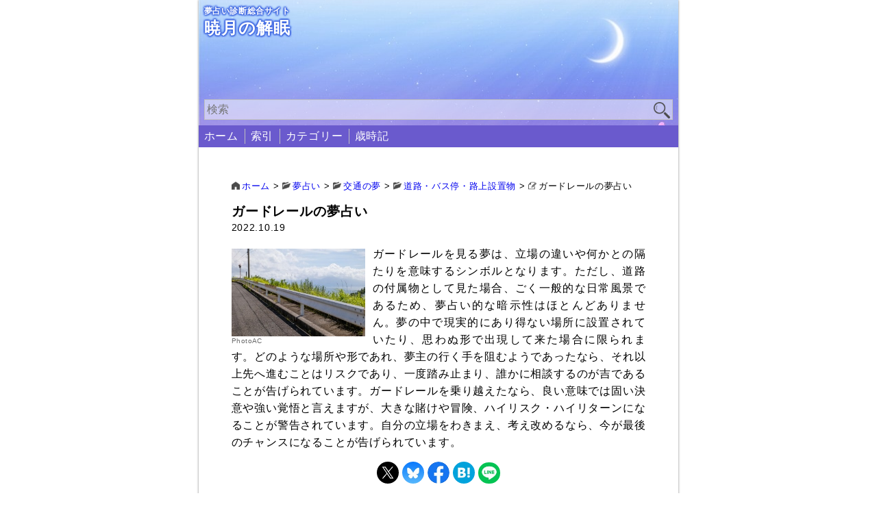

--- FILE ---
content_type: text/html; charset=UTF-8
request_url: https://dream.tapask.jp/6305/
body_size: 8086
content:
<!DOCTYPE html>
<html lang="ja">
<head>
	<meta charset="UTF-8">
		<meta name="viewport" content="width=device-width, initial-scale=1.0">
	<meta name="keywords" content="夢占い,睡眠">
	<meta name="description" content="ガードレールを見る夢は、立場の違いや何かとの隔たりを意味するシンボルとなります。ただし、道路の付属物として見た場合、ごく一般的な日常風景であるため、夢占い的な暗示性はほとんどありません。夢の中で現実的にあり得ない場所に設 [&hellip;]">
	<link rel="stylesheet" type="text/css" href="https://dream.tapask.jp/wp/wp-content/themes/mizuha2022plus/style.css">
	<style type="text/css">
<!--
	@media screen and ( max-width: 600px ) {
		#menu-item-26 a:after { content: '新着＆更新記事'; display: block; font-size: 70%; margin: -0.3em 0; }
		#menu-item-9312 a:after { content: '夢のシンボルをあいうえお順に用意'; display: block; font-size: 70%; margin: -0.3em 0; }
		#menu-item-9755 a:after { content: ''; display: block; font-size: 70%; margin: -0.3em 0; }
		#menu-item-9920 a:after { content: '夢のシンボルをカテゴリー別に分類'; display: block; font-size: 70%; margin: -0.3em 0; }
		#menu-item-13487 a:after { content: '四季折々の夢見を占う'; display: block; font-size: 70%; margin: -0.3em 0; }
	}
-->
</style>
			<link rel="alternate" hreflang="ja" href="https://dream.tapask.jp/6305/">
				<title>ガードレールの夢占い｜暁月の解眠</title>
		<meta name="twitter:card" content="summary">
<meta name="twitter:site" content="@tapask2525">
<meta property="og:url" content="https://dream.tapask.jp/6305/">
<meta property="og:title" content="ガードレールの夢占い">
<meta property="og:description" content="PhotoACガードレールを見る夢は、立場の違いや何かとの隔たりを意味するシンボルとなります。ただし、道路の付属物として見た場合、ごく一般的な日常風景であるため、夢占い的な暗示性はほとんどありません。夢の中で現実的にあり得ない場所に設置されていたり、思わぬ形で出現して来た場合に限られます。">
<meta property="og:image" content="https://dream.tapask.jp/wp/wp-content/uploads/guardrail.jpg">
	<meta name='robots' content='max-image-preview:large' />
<link rel="alternate" type="application/rss+xml" title="暁月の解眠 &raquo; フィード" href="https://dream.tapask.jp/feed/" />
<link rel="alternate" type="application/rss+xml" title="暁月の解眠 &raquo; コメントフィード" href="https://dream.tapask.jp/comments/feed/" />
<link rel="alternate" title="oEmbed (JSON)" type="application/json+oembed" href="https://dream.tapask.jp/wp-json/oembed/1.0/embed?url=https%3A%2F%2Fdream.tapask.jp%2F6305%2F" />
<link rel="alternate" title="oEmbed (XML)" type="text/xml+oembed" href="https://dream.tapask.jp/wp-json/oembed/1.0/embed?url=https%3A%2F%2Fdream.tapask.jp%2F6305%2F&#038;format=xml" />
<style id='wp-img-auto-sizes-contain-inline-css' type='text/css'>
img:is([sizes=auto i],[sizes^="auto," i]){contain-intrinsic-size:3000px 1500px}
/*# sourceURL=wp-img-auto-sizes-contain-inline-css */
</style>
<style id='wp-block-paragraph-inline-css' type='text/css'>
.is-small-text{font-size:.875em}.is-regular-text{font-size:1em}.is-large-text{font-size:2.25em}.is-larger-text{font-size:3em}.has-drop-cap:not(:focus):first-letter{float:left;font-size:8.4em;font-style:normal;font-weight:100;line-height:.68;margin:.05em .1em 0 0;text-transform:uppercase}body.rtl .has-drop-cap:not(:focus):first-letter{float:none;margin-left:.1em}p.has-drop-cap.has-background{overflow:hidden}:root :where(p.has-background){padding:1.25em 2.375em}:where(p.has-text-color:not(.has-link-color)) a{color:inherit}p.has-text-align-left[style*="writing-mode:vertical-lr"],p.has-text-align-right[style*="writing-mode:vertical-rl"]{rotate:180deg}
/*# sourceURL=https://dream.tapask.jp/wp/wp-includes/blocks/paragraph/style.min.css */
</style>
<link rel="https://api.w.org/" href="https://dream.tapask.jp/wp-json/" /><link rel="alternate" title="JSON" type="application/json" href="https://dream.tapask.jp/wp-json/wp/v2/posts/6305" /><link rel="EditURI" type="application/rsd+xml" title="RSD" href="https://dream.tapask.jp/wp/xmlrpc.php?rsd" />
<meta name="generator" content="WordPress 6.9" />
<link rel="canonical" href="https://dream.tapask.jp/6305/" />
<link rel='shortlink' href='https://dream.tapask.jp/?p=6305' />
<style type="text/css"></style><link rel="icon" href="https://dream.tapask.jp/wp/wp-content/uploads/cropped-favicon-32x32.png" sizes="32x32" />
<link rel="icon" href="https://dream.tapask.jp/wp/wp-content/uploads/cropped-favicon-192x192.png" sizes="192x192" />
<link rel="apple-touch-icon" href="https://dream.tapask.jp/wp/wp-content/uploads/cropped-favicon-180x180.png" />
<meta name="msapplication-TileImage" content="https://dream.tapask.jp/wp/wp-content/uploads/cropped-favicon-270x270.png" />
<style id='wp-block-image-inline-css' type='text/css'>
.wp-block-image>a,.wp-block-image>figure>a{display:inline-block}.wp-block-image img{box-sizing:border-box;height:auto;max-width:100%;vertical-align:bottom}@media not (prefers-reduced-motion){.wp-block-image img.hide{visibility:hidden}.wp-block-image img.show{animation:show-content-image .4s}}.wp-block-image[style*=border-radius] img,.wp-block-image[style*=border-radius]>a{border-radius:inherit}.wp-block-image.has-custom-border img{box-sizing:border-box}.wp-block-image.aligncenter{text-align:center}.wp-block-image.alignfull>a,.wp-block-image.alignwide>a{width:100%}.wp-block-image.alignfull img,.wp-block-image.alignwide img{height:auto;width:100%}.wp-block-image .aligncenter,.wp-block-image .alignleft,.wp-block-image .alignright,.wp-block-image.aligncenter,.wp-block-image.alignleft,.wp-block-image.alignright{display:table}.wp-block-image .aligncenter>figcaption,.wp-block-image .alignleft>figcaption,.wp-block-image .alignright>figcaption,.wp-block-image.aligncenter>figcaption,.wp-block-image.alignleft>figcaption,.wp-block-image.alignright>figcaption{caption-side:bottom;display:table-caption}.wp-block-image .alignleft{float:left;margin:.5em 1em .5em 0}.wp-block-image .alignright{float:right;margin:.5em 0 .5em 1em}.wp-block-image .aligncenter{margin-left:auto;margin-right:auto}.wp-block-image :where(figcaption){margin-bottom:1em;margin-top:.5em}.wp-block-image.is-style-circle-mask img{border-radius:9999px}@supports ((-webkit-mask-image:none) or (mask-image:none)) or (-webkit-mask-image:none){.wp-block-image.is-style-circle-mask img{border-radius:0;-webkit-mask-image:url('data:image/svg+xml;utf8,<svg viewBox="0 0 100 100" xmlns="http://www.w3.org/2000/svg"><circle cx="50" cy="50" r="50"/></svg>');mask-image:url('data:image/svg+xml;utf8,<svg viewBox="0 0 100 100" xmlns="http://www.w3.org/2000/svg"><circle cx="50" cy="50" r="50"/></svg>');mask-mode:alpha;-webkit-mask-position:center;mask-position:center;-webkit-mask-repeat:no-repeat;mask-repeat:no-repeat;-webkit-mask-size:contain;mask-size:contain}}:root :where(.wp-block-image.is-style-rounded img,.wp-block-image .is-style-rounded img){border-radius:9999px}.wp-block-image figure{margin:0}.wp-lightbox-container{display:flex;flex-direction:column;position:relative}.wp-lightbox-container img{cursor:zoom-in}.wp-lightbox-container img:hover+button{opacity:1}.wp-lightbox-container button{align-items:center;backdrop-filter:blur(16px) saturate(180%);background-color:#5a5a5a40;border:none;border-radius:4px;cursor:zoom-in;display:flex;height:20px;justify-content:center;opacity:0;padding:0;position:absolute;right:16px;text-align:center;top:16px;width:20px;z-index:100}@media not (prefers-reduced-motion){.wp-lightbox-container button{transition:opacity .2s ease}}.wp-lightbox-container button:focus-visible{outline:3px auto #5a5a5a40;outline:3px auto -webkit-focus-ring-color;outline-offset:3px}.wp-lightbox-container button:hover{cursor:pointer;opacity:1}.wp-lightbox-container button:focus{opacity:1}.wp-lightbox-container button:focus,.wp-lightbox-container button:hover,.wp-lightbox-container button:not(:hover):not(:active):not(.has-background){background-color:#5a5a5a40;border:none}.wp-lightbox-overlay{box-sizing:border-box;cursor:zoom-out;height:100vh;left:0;overflow:hidden;position:fixed;top:0;visibility:hidden;width:100%;z-index:100000}.wp-lightbox-overlay .close-button{align-items:center;cursor:pointer;display:flex;justify-content:center;min-height:40px;min-width:40px;padding:0;position:absolute;right:calc(env(safe-area-inset-right) + 16px);top:calc(env(safe-area-inset-top) + 16px);z-index:5000000}.wp-lightbox-overlay .close-button:focus,.wp-lightbox-overlay .close-button:hover,.wp-lightbox-overlay .close-button:not(:hover):not(:active):not(.has-background){background:none;border:none}.wp-lightbox-overlay .lightbox-image-container{height:var(--wp--lightbox-container-height);left:50%;overflow:hidden;position:absolute;top:50%;transform:translate(-50%,-50%);transform-origin:top left;width:var(--wp--lightbox-container-width);z-index:9999999999}.wp-lightbox-overlay .wp-block-image{align-items:center;box-sizing:border-box;display:flex;height:100%;justify-content:center;margin:0;position:relative;transform-origin:0 0;width:100%;z-index:3000000}.wp-lightbox-overlay .wp-block-image img{height:var(--wp--lightbox-image-height);min-height:var(--wp--lightbox-image-height);min-width:var(--wp--lightbox-image-width);width:var(--wp--lightbox-image-width)}.wp-lightbox-overlay .wp-block-image figcaption{display:none}.wp-lightbox-overlay button{background:none;border:none}.wp-lightbox-overlay .scrim{background-color:#fff;height:100%;opacity:.9;position:absolute;width:100%;z-index:2000000}.wp-lightbox-overlay.active{visibility:visible}@media not (prefers-reduced-motion){.wp-lightbox-overlay.active{animation:turn-on-visibility .25s both}.wp-lightbox-overlay.active img{animation:turn-on-visibility .35s both}.wp-lightbox-overlay.show-closing-animation:not(.active){animation:turn-off-visibility .35s both}.wp-lightbox-overlay.show-closing-animation:not(.active) img{animation:turn-off-visibility .25s both}.wp-lightbox-overlay.zoom.active{animation:none;opacity:1;visibility:visible}.wp-lightbox-overlay.zoom.active .lightbox-image-container{animation:lightbox-zoom-in .4s}.wp-lightbox-overlay.zoom.active .lightbox-image-container img{animation:none}.wp-lightbox-overlay.zoom.active .scrim{animation:turn-on-visibility .4s forwards}.wp-lightbox-overlay.zoom.show-closing-animation:not(.active){animation:none}.wp-lightbox-overlay.zoom.show-closing-animation:not(.active) .lightbox-image-container{animation:lightbox-zoom-out .4s}.wp-lightbox-overlay.zoom.show-closing-animation:not(.active) .lightbox-image-container img{animation:none}.wp-lightbox-overlay.zoom.show-closing-animation:not(.active) .scrim{animation:turn-off-visibility .4s forwards}}@keyframes show-content-image{0%{visibility:hidden}99%{visibility:hidden}to{visibility:visible}}@keyframes turn-on-visibility{0%{opacity:0}to{opacity:1}}@keyframes turn-off-visibility{0%{opacity:1;visibility:visible}99%{opacity:0;visibility:visible}to{opacity:0;visibility:hidden}}@keyframes lightbox-zoom-in{0%{transform:translate(calc((-100vw + var(--wp--lightbox-scrollbar-width))/2 + var(--wp--lightbox-initial-left-position)),calc(-50vh + var(--wp--lightbox-initial-top-position))) scale(var(--wp--lightbox-scale))}to{transform:translate(-50%,-50%) scale(1)}}@keyframes lightbox-zoom-out{0%{transform:translate(-50%,-50%) scale(1);visibility:visible}99%{visibility:visible}to{transform:translate(calc((-100vw + var(--wp--lightbox-scrollbar-width))/2 + var(--wp--lightbox-initial-left-position)),calc(-50vh + var(--wp--lightbox-initial-top-position))) scale(var(--wp--lightbox-scale));visibility:hidden}}
/*# sourceURL=https://dream.tapask.jp/wp/wp-includes/blocks/image/style.min.css */
</style>
<style id='global-styles-inline-css' type='text/css'>
:root{--wp--preset--aspect-ratio--square: 1;--wp--preset--aspect-ratio--4-3: 4/3;--wp--preset--aspect-ratio--3-4: 3/4;--wp--preset--aspect-ratio--3-2: 3/2;--wp--preset--aspect-ratio--2-3: 2/3;--wp--preset--aspect-ratio--16-9: 16/9;--wp--preset--aspect-ratio--9-16: 9/16;--wp--preset--color--black: #000000;--wp--preset--color--cyan-bluish-gray: #abb8c3;--wp--preset--color--white: #ffffff;--wp--preset--color--pale-pink: #f78da7;--wp--preset--color--vivid-red: #cf2e2e;--wp--preset--color--luminous-vivid-orange: #ff6900;--wp--preset--color--luminous-vivid-amber: #fcb900;--wp--preset--color--light-green-cyan: #7bdcb5;--wp--preset--color--vivid-green-cyan: #00d084;--wp--preset--color--pale-cyan-blue: #8ed1fc;--wp--preset--color--vivid-cyan-blue: #0693e3;--wp--preset--color--vivid-purple: #9b51e0;--wp--preset--gradient--vivid-cyan-blue-to-vivid-purple: linear-gradient(135deg,rgb(6,147,227) 0%,rgb(155,81,224) 100%);--wp--preset--gradient--light-green-cyan-to-vivid-green-cyan: linear-gradient(135deg,rgb(122,220,180) 0%,rgb(0,208,130) 100%);--wp--preset--gradient--luminous-vivid-amber-to-luminous-vivid-orange: linear-gradient(135deg,rgb(252,185,0) 0%,rgb(255,105,0) 100%);--wp--preset--gradient--luminous-vivid-orange-to-vivid-red: linear-gradient(135deg,rgb(255,105,0) 0%,rgb(207,46,46) 100%);--wp--preset--gradient--very-light-gray-to-cyan-bluish-gray: linear-gradient(135deg,rgb(238,238,238) 0%,rgb(169,184,195) 100%);--wp--preset--gradient--cool-to-warm-spectrum: linear-gradient(135deg,rgb(74,234,220) 0%,rgb(151,120,209) 20%,rgb(207,42,186) 40%,rgb(238,44,130) 60%,rgb(251,105,98) 80%,rgb(254,248,76) 100%);--wp--preset--gradient--blush-light-purple: linear-gradient(135deg,rgb(255,206,236) 0%,rgb(152,150,240) 100%);--wp--preset--gradient--blush-bordeaux: linear-gradient(135deg,rgb(254,205,165) 0%,rgb(254,45,45) 50%,rgb(107,0,62) 100%);--wp--preset--gradient--luminous-dusk: linear-gradient(135deg,rgb(255,203,112) 0%,rgb(199,81,192) 50%,rgb(65,88,208) 100%);--wp--preset--gradient--pale-ocean: linear-gradient(135deg,rgb(255,245,203) 0%,rgb(182,227,212) 50%,rgb(51,167,181) 100%);--wp--preset--gradient--electric-grass: linear-gradient(135deg,rgb(202,248,128) 0%,rgb(113,206,126) 100%);--wp--preset--gradient--midnight: linear-gradient(135deg,rgb(2,3,129) 0%,rgb(40,116,252) 100%);--wp--preset--font-size--small: 13px;--wp--preset--font-size--medium: 20px;--wp--preset--font-size--large: 36px;--wp--preset--font-size--x-large: 42px;--wp--preset--spacing--20: 0.44rem;--wp--preset--spacing--30: 0.67rem;--wp--preset--spacing--40: 1rem;--wp--preset--spacing--50: 1.5rem;--wp--preset--spacing--60: 2.25rem;--wp--preset--spacing--70: 3.38rem;--wp--preset--spacing--80: 5.06rem;--wp--preset--shadow--natural: 6px 6px 9px rgba(0, 0, 0, 0.2);--wp--preset--shadow--deep: 12px 12px 50px rgba(0, 0, 0, 0.4);--wp--preset--shadow--sharp: 6px 6px 0px rgba(0, 0, 0, 0.2);--wp--preset--shadow--outlined: 6px 6px 0px -3px rgb(255, 255, 255), 6px 6px rgb(0, 0, 0);--wp--preset--shadow--crisp: 6px 6px 0px rgb(0, 0, 0);}:where(.is-layout-flex){gap: 0.5em;}:where(.is-layout-grid){gap: 0.5em;}body .is-layout-flex{display: flex;}.is-layout-flex{flex-wrap: wrap;align-items: center;}.is-layout-flex > :is(*, div){margin: 0;}body .is-layout-grid{display: grid;}.is-layout-grid > :is(*, div){margin: 0;}:where(.wp-block-columns.is-layout-flex){gap: 2em;}:where(.wp-block-columns.is-layout-grid){gap: 2em;}:where(.wp-block-post-template.is-layout-flex){gap: 1.25em;}:where(.wp-block-post-template.is-layout-grid){gap: 1.25em;}.has-black-color{color: var(--wp--preset--color--black) !important;}.has-cyan-bluish-gray-color{color: var(--wp--preset--color--cyan-bluish-gray) !important;}.has-white-color{color: var(--wp--preset--color--white) !important;}.has-pale-pink-color{color: var(--wp--preset--color--pale-pink) !important;}.has-vivid-red-color{color: var(--wp--preset--color--vivid-red) !important;}.has-luminous-vivid-orange-color{color: var(--wp--preset--color--luminous-vivid-orange) !important;}.has-luminous-vivid-amber-color{color: var(--wp--preset--color--luminous-vivid-amber) !important;}.has-light-green-cyan-color{color: var(--wp--preset--color--light-green-cyan) !important;}.has-vivid-green-cyan-color{color: var(--wp--preset--color--vivid-green-cyan) !important;}.has-pale-cyan-blue-color{color: var(--wp--preset--color--pale-cyan-blue) !important;}.has-vivid-cyan-blue-color{color: var(--wp--preset--color--vivid-cyan-blue) !important;}.has-vivid-purple-color{color: var(--wp--preset--color--vivid-purple) !important;}.has-black-background-color{background-color: var(--wp--preset--color--black) !important;}.has-cyan-bluish-gray-background-color{background-color: var(--wp--preset--color--cyan-bluish-gray) !important;}.has-white-background-color{background-color: var(--wp--preset--color--white) !important;}.has-pale-pink-background-color{background-color: var(--wp--preset--color--pale-pink) !important;}.has-vivid-red-background-color{background-color: var(--wp--preset--color--vivid-red) !important;}.has-luminous-vivid-orange-background-color{background-color: var(--wp--preset--color--luminous-vivid-orange) !important;}.has-luminous-vivid-amber-background-color{background-color: var(--wp--preset--color--luminous-vivid-amber) !important;}.has-light-green-cyan-background-color{background-color: var(--wp--preset--color--light-green-cyan) !important;}.has-vivid-green-cyan-background-color{background-color: var(--wp--preset--color--vivid-green-cyan) !important;}.has-pale-cyan-blue-background-color{background-color: var(--wp--preset--color--pale-cyan-blue) !important;}.has-vivid-cyan-blue-background-color{background-color: var(--wp--preset--color--vivid-cyan-blue) !important;}.has-vivid-purple-background-color{background-color: var(--wp--preset--color--vivid-purple) !important;}.has-black-border-color{border-color: var(--wp--preset--color--black) !important;}.has-cyan-bluish-gray-border-color{border-color: var(--wp--preset--color--cyan-bluish-gray) !important;}.has-white-border-color{border-color: var(--wp--preset--color--white) !important;}.has-pale-pink-border-color{border-color: var(--wp--preset--color--pale-pink) !important;}.has-vivid-red-border-color{border-color: var(--wp--preset--color--vivid-red) !important;}.has-luminous-vivid-orange-border-color{border-color: var(--wp--preset--color--luminous-vivid-orange) !important;}.has-luminous-vivid-amber-border-color{border-color: var(--wp--preset--color--luminous-vivid-amber) !important;}.has-light-green-cyan-border-color{border-color: var(--wp--preset--color--light-green-cyan) !important;}.has-vivid-green-cyan-border-color{border-color: var(--wp--preset--color--vivid-green-cyan) !important;}.has-pale-cyan-blue-border-color{border-color: var(--wp--preset--color--pale-cyan-blue) !important;}.has-vivid-cyan-blue-border-color{border-color: var(--wp--preset--color--vivid-cyan-blue) !important;}.has-vivid-purple-border-color{border-color: var(--wp--preset--color--vivid-purple) !important;}.has-vivid-cyan-blue-to-vivid-purple-gradient-background{background: var(--wp--preset--gradient--vivid-cyan-blue-to-vivid-purple) !important;}.has-light-green-cyan-to-vivid-green-cyan-gradient-background{background: var(--wp--preset--gradient--light-green-cyan-to-vivid-green-cyan) !important;}.has-luminous-vivid-amber-to-luminous-vivid-orange-gradient-background{background: var(--wp--preset--gradient--luminous-vivid-amber-to-luminous-vivid-orange) !important;}.has-luminous-vivid-orange-to-vivid-red-gradient-background{background: var(--wp--preset--gradient--luminous-vivid-orange-to-vivid-red) !important;}.has-very-light-gray-to-cyan-bluish-gray-gradient-background{background: var(--wp--preset--gradient--very-light-gray-to-cyan-bluish-gray) !important;}.has-cool-to-warm-spectrum-gradient-background{background: var(--wp--preset--gradient--cool-to-warm-spectrum) !important;}.has-blush-light-purple-gradient-background{background: var(--wp--preset--gradient--blush-light-purple) !important;}.has-blush-bordeaux-gradient-background{background: var(--wp--preset--gradient--blush-bordeaux) !important;}.has-luminous-dusk-gradient-background{background: var(--wp--preset--gradient--luminous-dusk) !important;}.has-pale-ocean-gradient-background{background: var(--wp--preset--gradient--pale-ocean) !important;}.has-electric-grass-gradient-background{background: var(--wp--preset--gradient--electric-grass) !important;}.has-midnight-gradient-background{background: var(--wp--preset--gradient--midnight) !important;}.has-small-font-size{font-size: var(--wp--preset--font-size--small) !important;}.has-medium-font-size{font-size: var(--wp--preset--font-size--medium) !important;}.has-large-font-size{font-size: var(--wp--preset--font-size--large) !important;}.has-x-large-font-size{font-size: var(--wp--preset--font-size--x-large) !important;}
/*# sourceURL=global-styles-inline-css */
</style>
</head>
<body>
<header>
	<div id="head-pc">
		<div id="head-logo">
			<div id="head-logo-desc">夢占い診断総合サイト</div>
			<div id="head-logo-name">暁月の解眠</div>			
		</div>
		<form method="get" class="search-form" action="https://dream.tapask.jp/">
	<input type="text" placeholder="検索" value="" name="s" class="search-keyword">
	<input type="image" src="https://dream.tapask.jp/wp/wp-content/themes/mizuha2022plus/image/search.png" alt="検索" class="search-submit">
</form>
	</div>
	<nav id="head-menu-pc" class="glob-menu ac">
		<input type="checkbox" id="check1" class="ac-input ac-flame" />
		<label for="check1" class="ac-label ac-flame"></label>
		<span class="ac-content">
			<div class="menu-header-container"><ul><li id="menu-item-26" class="menu-item menu-item-type-custom menu-item-object-custom menu-item-home menu-item-26"><a href="https://dream.tapask.jp/">ホーム</a></li>
<li id="menu-item-9312" class="menu-item menu-item-type-post_type menu-item-object-page menu-item-9312"><a href="https://dream.tapask.jp/sakuin/">索引</a></li>
<li id="menu-item-9920" class="menu-item menu-item-type-post_type menu-item-object-page menu-item-9920"><a href="https://dream.tapask.jp/category-menu/">カテゴリー</a></li>
<li id="menu-item-13487" class="menu-item menu-item-type-taxonomy menu-item-object-category menu-item-13487"><a href="https://dream.tapask.jp/category/uranai/saijiki/">歳時記</a></li>
</ul></div>		</span>
	</nav>
</header>
<main>
	<nav class="breadcrumb">
		<span property="itemListElement" typeof="ListItem"><a property="item" typeof="WebPage" title="Go to 暁月の解眠." href="https://dream.tapask.jp" class="home" ><span property="name">ホーム</span></a><meta property="position" content="1"></span> &gt; <span property="itemListElement" typeof="ListItem"><a property="item" typeof="WebPage" title="Go to the 夢占い カテゴリー archives." href="https://dream.tapask.jp/category/uranai/" class="taxonomy category" ><span property="name">夢占い</span></a><meta property="position" content="2"></span> &gt; <span property="itemListElement" typeof="ListItem"><a property="item" typeof="WebPage" title="Go to the 交通の夢 カテゴリー archives." href="https://dream.tapask.jp/category/uranai/traffic/" class="taxonomy category" ><span property="name">交通の夢</span></a><meta property="position" content="3"></span> &gt; <span property="itemListElement" typeof="ListItem"><a property="item" typeof="WebPage" title="Go to the 道路・バス停・路上設置物 カテゴリー archives." href="https://dream.tapask.jp/category/uranai/traffic/vehicle-road/" class="taxonomy category" ><span property="name">道路・バス停・路上設置物</span></a><meta property="position" content="4"></span> &gt; <span property="itemListElement" typeof="ListItem"><span property="name" class="post post-post current-item">ガードレールの夢占い</span><meta property="url" content="https://dream.tapask.jp/6305/"><meta property="position" content="5"></span>	</nav>
	<article>
					<div class="h1-cont">
				<h1>
									
					ガードレールの夢占い				
				</h1>
				<div class="info date">
					2022.10.19				</div>
			</div>
			<div class="text text-post">
				<div class="wp-block-image">
<figure class="alignleft size-full"><img fetchpriority="high" decoding="async" width="320" height="210" src="https://dream.tapask.jp/wp/wp-content/uploads/guardrail.jpg" alt="" class="wp-image-6306"/><figcaption>PhotoAC</figcaption></figure>
</div>


<p>ガードレールを見る夢は、立場の違いや何かとの隔たりを意味するシンボルとなります。ただし、道路の付属物として見た場合、ごく一般的な日常風景であるため、夢占い的な暗示性はほとんどありません。夢の中で現実的にあり得ない場所に設置されていたり、思わぬ形で出現して来た場合に限られます。どのような場所や形であれ、夢主の行く手を阻むようであったなら、それ以上先へ進むことはリスクであり、一度踏み止まり、誰かに相談するのが吉であることが告げられています。ガードレールを乗り越えたなら、良い意味では固い決意や強い覚悟と言えますが、大きな賭けや冒険、ハイリスク・ハイリターンになることが警告されています。自分の立場をわきまえ、考え改めるなら、今が最後のチャンスになることが告げられています。</p>
			</div>
						<ul class="sns">
	<li>
		<a href="//twitter.com/intent/tweet?url=https%3A%2F%2Fdream.tapask.jp%2F6305%2F&text=%E3%82%AC%E3%83%BC%E3%83%89%E3%83%AC%E3%83%BC%E3%83%AB%E3%81%AE%E5%A4%A2%E5%8D%A0%E3%81%84｜暁月の解眠&tw_p=tweetbutton" onclick="javascript:window.open(this.href, '', 'menubar=no,toolbar=no,resizable=yes,scrollbars=yes,height=300,width=600');return false;">
			<img height="32" width="32" src="https://dream.tapask.jp/wp/wp-content/themes/mizuha2022plus/image/sns-x.jpg" alt="x">
		</a>
	</li>
	<li>
		<a href="https://bsky.app/intent/compose?text=%E3%82%AC%E3%83%BC%E3%83%89%E3%83%AC%E3%83%BC%E3%83%AB%E3%81%AE%E5%A4%A2%E5%8D%A0%E3%81%84｜暁月の解眠%0D%0Ahttps://dream.tapask.jp/6305/" rel="nofollow noopener">
			<img height="32" width="32" src="https://dream.tapask.jp/wp/wp-content/themes/mizuha2022plus/image/sns-bsky.jpg" alt="bsky">
		</a>
	</li>
	<li>
		<a href="//www.facebook.com/sharer.php?src=bm&u=https%3A%2F%2Fdream.tapask.jp%2F6305%2F&t=%E3%82%AC%E3%83%BC%E3%83%89%E3%83%AC%E3%83%BC%E3%83%AB%E3%81%AE%E5%A4%A2%E5%8D%A0%E3%81%84｜暁月の解眠" onclick="javascript:window.open(this.href, '', 'menubar=no,toolbar=no,resizable=yes,scrollbars=yes,height=300,width=600');return false;">
			<img height="32" width="32" src="https://dream.tapask.jp/wp/wp-content/themes/mizuha2022plus/image/sns-fb.jpg" alt="fb">
		</a>
	</li>
	<li>
		<a href="//b.hatena.ne.jp/entry/https%3A%2F%2Fdream.tapask.jp%2F6305%2F" onclick="javascript:window.open(this.href, '', 'menubar=no,toolbar=no,resizable=yes,scrollbars=yes,height=400,width=510');return false;">
			<img height="32" width="32" src="https://dream.tapask.jp/wp/wp-content/themes/mizuha2022plus/image/sns-hb.jpg" alt="hatena">
		</a>
	</li>
	<li>
		<a href="//social-plugins.line.me/lineit/share?url=https%3A%2F%2Fdream.tapask.jp%2F6305%2F" onclick="javascript:window.open(this.href, '', 'menubar=no,toolbar=no,resizable=yes,scrollbars=yes,height=600,width=500');return false;">
			<img height="32" width="32" src="https://dream.tapask.jp/wp/wp-content/themes/mizuha2022plus/image/sns-line.jpg" alt="line">
		</a>
	</li>
</ul>
					</article>
			<nav class="page">
			<div class="page-prev">
				
							<div class="page-dire">前の記事</div>
							<div class="page-link"><a href="https://dream.tapask.jp/6303/" rel="prev">警官人形・まもる君の夢占い</a></div>
								</div>
			<div class="page-next">
				
							<div class="page-dire">次の記事</div>
							<div class="page-link"><a href="https://dream.tapask.jp/6312/" rel="next">カラーコーン・三角パイロンの夢占い</a></div>
								</div>
		</nav>
			</main>
<aside>
	<div class="widget">
	<div style="border-left: 5px solid #808080; padding: 0 0 0 3px; margin-bottom: 5px;">
		<div style="font-size: 90%;"><a href="https://dream.tapask.jp/sakuin/">夢占い50音別索引</a></div>
		<div style="font-size: 70%; color: #696969; border-top: 1px dashed #808080; padding-top: 3px;">夢のシンボルをあいうえお順に用意</div>
	</div>
</div>
<div class="widget">
	<div style="border-left: 5px solid #808080; padding: 0 0 0 3px;">
		<div style="font-size: 90%;"><a href="https://dream.tapask.jp/category-menu/">夢占いカテゴリー</a></div>
		<div style="font-size: 70%; color: #696969; border-top: 1px dashed #808080; padding-top: 3px;">夢のシンボルをカテゴリー別に分類</div>
	</div>
</div>
</aside><footer>
						<div style="overflow: hidden;">
			<script async src="https://pagead2.googlesyndication.com/pagead/js/adsbygoogle.js?client=ca-pub-7031646197140684"
				 crossorigin="anonymous"></script>
			<!-- たぱすく企画 -->
			<ins class="adsbygoogle"
				 style="display:block"
				 data-ad-client="ca-pub-7031646197140684"
				 data-ad-slot="7351884447"
				 data-ad-format="auto"
				 data-full-width-responsive="true"></ins>
			<script>
				 (adsbygoogle = window.adsbygoogle || []).push({});
			</script>			
		</div>
			<div id="foot">
		<div id="foot-logo">
			<span>暁月の解眠</span>
		</div>		
		<div id="foot-menu" class="glob-menu">
			<div class="menu-footer-container"><ul><li id="menu-item-2641" class="menu-item menu-item-type-post_type menu-item-object-page menu-item-privacy-policy menu-item-2641"><a rel="privacy-policy" href="https://dream.tapask.jp/privacy/">プライバシーポリシー</a></li>
<li id="menu-item-5483" class="menu-item menu-item-type-post_type menu-item-object-page menu-item-5483"><a href="https://dream.tapask.jp/disclaimer/">免責事項</a></li>
<li id="menu-item-9925" class="menu-item menu-item-type-post_type menu-item-object-page menu-item-9925"><a href="https://dream.tapask.jp/sitemap/">サイトマップ</a></li>
<li id="menu-item-9314" class="menu-item menu-item-type-post_type menu-item-object-page menu-item-9314"><a href="https://dream.tapask.jp/update/">更新履歴</a></li>
<li id="menu-item-9447" class="menu-item menu-item-type-post_type menu-item-object-page menu-item-9447"><a href="https://dream.tapask.jp/before/">過去アーカイブ</a></li>
<li id="menu-item-10435" class="menu-item menu-item-type-post_type menu-item-object-page menu-item-10435"><a href="https://dream.tapask.jp/if/">夢占いサロン</a></li>
<li id="menu-item-9170" class="menu-item menu-item-type-post_type menu-item-object-page menu-item-9170"><a href="https://dream.tapask.jp/about/">このサイトについて</a></li>
</ul></div>		</div>
		<div id="foot-copy">
			<span>Copyright (C) 2020 暁月の解眠 All Rights Reserved.</span>
		</div>
	</div>
</footer>
<script type="speculationrules">
{"prefetch":[{"source":"document","where":{"and":[{"href_matches":"/*"},{"not":{"href_matches":["/wp/wp-*.php","/wp/wp-admin/*","/wp/wp-content/uploads/*","/wp/wp-content/*","/wp/wp-content/plugins/*","/wp/wp-content/themes/mizuha2022plus/*","/*\\?(.+)"]}},{"not":{"selector_matches":"a[rel~=\"nofollow\"]"}},{"not":{"selector_matches":".no-prefetch, .no-prefetch a"}}]},"eagerness":"conservative"}]}
</script>
</body>
</html>


--- FILE ---
content_type: text/html; charset=utf-8
request_url: https://www.google.com/recaptcha/api2/aframe
body_size: 271
content:
<!DOCTYPE HTML><html><head><meta http-equiv="content-type" content="text/html; charset=UTF-8"></head><body><script nonce="5YZ_vkNQWXVRw9dROU9wNg">/** Anti-fraud and anti-abuse applications only. See google.com/recaptcha */ try{var clients={'sodar':'https://pagead2.googlesyndication.com/pagead/sodar?'};window.addEventListener("message",function(a){try{if(a.source===window.parent){var b=JSON.parse(a.data);var c=clients[b['id']];if(c){var d=document.createElement('img');d.src=c+b['params']+'&rc='+(localStorage.getItem("rc::a")?sessionStorage.getItem("rc::b"):"");window.document.body.appendChild(d);sessionStorage.setItem("rc::e",parseInt(sessionStorage.getItem("rc::e")||0)+1);localStorage.setItem("rc::h",'1769405613937');}}}catch(b){}});window.parent.postMessage("_grecaptcha_ready", "*");}catch(b){}</script></body></html>